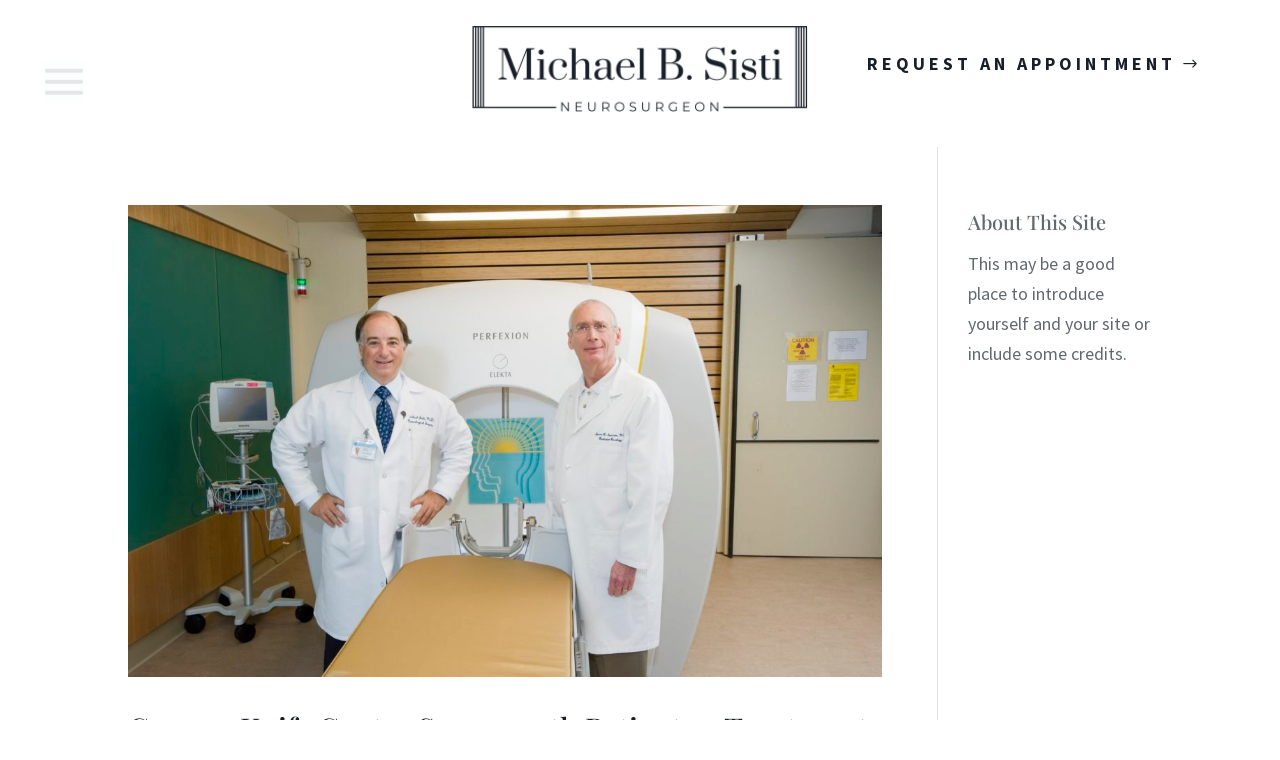

--- FILE ---
content_type: text/css
request_url: https://www.michaelbsisti.com/wp-content/themes/urCura%20-%20Sisti/custom-css/custom.css?ver=6.8.3
body_size: 5411
content:
/*
*Conditions and treatments search style
*/

#urcura-search-hero.hero-search [class^=ais-],
.hero-search [class^=ais-] {
	font-family: 'Raleway', Helvetica, Arial, Lucida, sans-serif;
	font-weight: 300;
	font-size: 16px;
	letter-spacing: 0.3px;
	color: #666;
}

@media (max-width: 767px) {
	#urcura-search-hero.hero-search input.ais-SearchBox-input {
		width: 100%;
	}
}

/*.hero-search .ais-SearchBox-resetIcon path,*/
/*.hero-search .ais-SearchBox-submitIcon path {*/
/*fill: #327bc3;*/
/*}*/

#spine-expertise .universal-tile.fixed-height {
	width: 100%;
	box-shadow: unset;
}

#spine-expertise .tile-desc-info {
	padding: 0;
	margin-bottom: 0;
	height: 1em;
	line-height: 1em;
	margin-left: 0;
}

#spine-expertise .dicm_child.universal-tile {
	max-height: 5em;
	border-bottom: 1px solid rgba(102, 102, 102, 0.34);
	margin-bottom: 20px;
}

#spine-expertise ul.ais-RefinementList-list li {
	list-style: none;
	color: #fff;
}

#spine-expertise .et_pb_module.ais-InstantSearch.sbtg_refinements {
	padding: 1.5em !important;
	background-color: #014586;
}

#spine-expertise [class^=ais-] {
	font-size: 14px;
	font-family: 'Raleway', Helvetica, Arial, Lucida, sans-serif;
	font-weight: 300;
	letter-spacing: 0.3px;
}

#spine-expertise .algolia_module_title {
	font-family: 'Libre Baskerville', Georgia, "Times New Roman", serif !important;
	font-weight: 700 !important;
	font-size: 18px !important;
	letter-spacing: 1.5px;
	color: #fff !important;
	text-transform: uppercase;
}

#spine-expertise .ais-HierarchicalMenu-count, #spine-expertise .ais-Menu-count,
#spine-expertise .ais-RefinementList-count,
#spine-expertise .ais-ToggleRefinement-count {
	color: #024486;
	background-color: #f8f8f8;
	border-radius: 0px;
	font-size: 10px;
}

#spine-expertise .ais-RefinementList-count {
	width: 3em;
	text-align: center;
}

#spine-expertise ul.ais-RefinementList-list {
	padding-left: 0;
}

#spine-expertise label.ais-RefinementList-label {
	display: flex;
	flex-direction: row;
	align-items: center;
	margin-bottom: .5em;
}

#spine-expertise span.ais-RefinementList-labelText {
	flex-basis: 80%;
	margin-left: .5em;
	line-height: 1.3em;
}

#spine-expertise .universal-tiles {
	overflow: unset;
}

#spine-expertise .dicm_child .tile-desc-info a p {
	font-size: 12px;
	font-family: 'Raleway', Helvetica, Arial, Lucida, sans-serif;
	font-weight: 300;
	letter-spacing: 0.3px;
	text-overflow: ellipsis;
	white-space: nowrap;
	overflow: hidden;
}

.hero-search input.ais-SearchBox-input {
	border: none;
	border-radius: 4px;
	padding-top: 20px;
	padding-bottom: 20px;
	padding-left: 20px;
}

/*.hero-search span.ais-Stats-text {*/
/*color: #666666;*/
/*top: 18px;*/
/*right: 30px*/
/*}*/

.hero-search .ais-SearchBox-loadingIndicator,
.hero-search .ais-SearchBox-reset,
.hero-search .ais-SearchBox-submit {
	width: 30px;
	height: 30px;
	top: 50%;
}

.hero-search input.ais-SearchBox-input::placeholder {
	color: #666666;
	font-weight: 400;
}

@media (max-width: 767px) {
	.hero-search #healthwise-search-hero input.ais-SearchBox-input {
		width: 100%;
	}

	.hero-search span.ais-Stats-text {
		display: none;
	}

}

#spine-expertise .universal-tile h2,
#spine-expertise .universal-tile-maintitle h2 {
	text-overflow: ellipsis;
	white-space: nowrap;
	overflow: hidden;
	margin-left: 0;
}

#spine-expertise .universal-tile-row:last-child {
	margin-left: .1em;
}

#spine-expertise .universal-tile-maintitle {
	margin-left: 0;
}

/*
* Conditions & Treatments
*/

#conditions-and-treatments .et_pb_row.et_pb_post_type h2 {
	font-size: 14px;
	font-family: 'Raleway', Helvetica, Arial, Lucida, sans-serif;
	font-weight: 500;
	letter-spacing: 0.3px;
	line-height: 1.3;
	color: #000;
}

/*#conditions-and-treatments .et_pb_posts.cpt-archive ,*/
/*#conditions-and-treatments .et_pb_posts.cpt-archive  {*/
	/*column-count: 3;*/
	/*-moz-column-count: 3;*/
	/*-webkit-column-count: 3;*/
/*}*/

/*@media (max-width: 980px) {*/
	/*#conditions-and-treatments .et_pb_posts.cpt-archive  {*/
		/*column-count: 2;*/
		/*-moz-column-count: 2;*/
		/*-webkit-column-count: 2;*/
	/*}*/
/*}*/

/*@media (max-width: 980px) {*/
	/*#conditions-and-treatments .et_pb_posts.cpt-archive  {*/
		/*column-count: 1;*/
		/*-moz-column-count: 1;*/
		/*-webkit-column-count: 1;*/
	/*}*/
/*}*/

#conditions-and-treatments .et_pb_posts.cpt-archive .et_pb_row {
	display: inline-flex;
	margin-left: 0px;
}

/*
* Add blog hover
*/

#news .et_pb_blog_grid .et_pb_post {
	transition: .5s;
}

#news .et_pb_blog_grid article:hover {
	/*transform: scale(1.05);*/
	background-color: #eaeaea;
}

/* @author Bojana
 * @see https://mccormick.urcura.dev/?wpf_general_taskid=31333 */
#main-menu .nav ul.sub-menu li a {
	line-height: 1.3em;
	margin-bottom: 0.7em;
}

/* @author Artem
 * @see https://mccormick.urcura.dev/contact/?wpf_taskid=136 */
#main-menu .nav ul.sub-menu li.menu-item {
	padding: 0 7px;
}

#menu-main .about-menu {
	min-width: 115px;
}

.about-menu a {
	margin: 0 auto;
}

.contact-p-icon {
	background-color: #014586;
	padding: 6px 10px;
	height: 30px;
	color: #ffffff;
	margin-right: 35px;
	border-radius: 5px;
}

.contact-bus-icon {
	color: #014586;
	font-size: 40px;
	padding-right: 15px;
}

/*@author Olga
*fix top menu alignment
*/
#main-menu .et_pb_menu__wrap {
	justify-content: flex-end;
}

/*
* Change toggle icon
*/

#faq .et_pb_toggle_title:before {
	content: "\35";
}

#faq .et_pb_toggle_open .et_pb_toggle_title:before {
	content: "\33";
}

/*
* Change Bullet color
*/

#patient-forms-content li,
#insurance-information li {
	list-style: none;
}

#patient-forms-content li:before,
#insurance-information li:before {
	display: inline-block;
	content: "•";
	font-size: xx-large;
	width: .5em;
	height: .5em;
	vertical-align: sub;
	color: #024486;
}

#patient-forms-content ul > ul > li:before {
	line-height: 2em;
	color: #666;
}

/*
* Blog custom layout
*/

@media (min-width: 981px) {
	#news .column.size-1of3 {
		width: 33.33%;
		margin: auto;
	}

	#news .et_pb_blog_grid .et_pb_post {
		height: 31vw;
		padding: 20px;
	}

	#news .et_pb_blog_grid .et_pb_post {
		border: 1px solid #ccc6;
	}

	#news .et_pb_image_container img {
		height: 22vw;
		object-fit: cover;
	}
}

@media (min-width: 981px) and (max-width: 1440px) {
	#news .et_pb_post .entry-featured-image-url {
		margin-bottom: 0px;
	}

	#news .et_pb_blog_grid .et_pb_post {
		height: 33vw;
	}

}

@media (min-width: 981px) and (max-width: 1080px) {
	#news .et_pb_blog_grid .et_pb_post {
		height: 38vw;
	}
}

#news .et_pb_post .entry-featured-image-url {
	margin-bottom: 0px;
}

/*
* Fix Patient Stories thumbnail style 
*/
#patient-stories-articles .column {
	max-width: 340px;
}
#patient-stories-articles .et_pb_image_container img {
	height: 300px;
	object-fit: cover;
	object-position: top;
}

/*
#patient-stories-articles .et_pb_post .entry-featured-image-url {
	margin-top: 30px;
}
*/

/*
* Download blurb on /patient-resources page
*/

.download-button {
	min-width: 25px;
	max-width: 25px;
	display: flex;
	align-self: center;
}

#patient-forms-content .et_pb_blurb .et_pb_blurb_content .et_pb_blurb_container {
	width: 100%;
	vertical-align: bottom;
}

#patient-forms-content .et_pb_blurb_description {
	width: 100%;
	display: flex;
	flex-direction: row;
	flex-wrap: nowrap;
	justify-content: space-between;
}

.has-post-video .et_post_meta_wrapper img {
	display: none;
}

/*
* Olga 11/16/19 Single patient story content image width fixes
*/

#patient-story-single .ci-image-wrapper {
	max-width: 50%;
	float: left;
	margin-top: 1em;
	margin-right: 2em;
	margin-bottom: 2em;
	overflow: unset !important;
	padding-bottom: 0 !important;

}

#patient-story-single .ci-image-wrapper img {

	position: relative !important;

}

/*
* Olga 11/19/19 Filterable Portfolio style
*/

#video-portfolio .et_pb_portfolio_filters {
	margin-bottom: 4em;
	display: flex;
	justify-content: center;
}

#video-portfolio .et_pb_portfolio_filters a:focus {
	outline: unset;
}

@media (max-width: 767px) {
	#video-portfolio .et_pb_portfolio_filters ul {
		width: 100%;
		display: flex;
		flex-direction: row;
		flex-flow: wrap;
		align-items: stretch;
	}

	#video-portfolio .et_pb_portfolio_filters li a {
		height: 100%;
	}

}

/*
* Olga 11/19/19 New search field design
*/

.hero-search span.ais-Stats-text {
	color: #fff !important;
	top: 70px;
	right: 0px
}

.hero-search .ais-SearchBox-submit {
	background: #327bc3;
	left: unset;
	right: 0rem;
	width: 60px !important;
	height: 60px !important;
	border-top-right-radius: 4px;
	border-bottom-right-radius: 4px;
}

.hero-search .ais-SearchBox-submitIcon {
	width: 20px !important;
	height: 20px;
}

.ais-SearchBox-resetIcon {
	width: 12px;
	height: 12px;
}

.hero-search .ais-SearchBox-resetIcon path {
	fill: #b8b8b8;
}

.hero-search .ais-SearchBox-submitIcon path {
	fill: #ffffff;
}


/*
*  Olga 11/21/19 Conditions & Treatments add hover 
*/

#conditions-and-treatments  h2.entry-title a:hover {
	color: #327bc3;
}


/*
*  Olga 11/21/19 Conditions & Treatments right sidebar fixes
*/

#right-sidebar-column #news .et_pb_post {
	margin-bottom: 1.5em;
}


@media (max-width: 980px) {
	#right-sidebar-column .et_pb_slide_image {
		display: block !important;
		height: auto;
		max-height: unset;
	}

	#right-sidebar-column .et_pb_slide_image img {
		max-height: 300px !important;
		width: auto;
	}

	#right-sidebar-column .et_pb_empty_slide {
		height: auto !important;
		min-height: 350px;
	}
}


/*
*  Olga 11/21/19 temporarily hide post-meta
*/


#news .post-meta {
	visibility: hidden;
}

body #page-container .et_pb_section .et_pb_cta_0.et_pb_promo .et_pb_button_wrapper .et_pb_promo_button.et_pb_button {
    min-width: 220px;
    min-height: 53px;
    padding: 10px 14px 4.2px !important;
    margin-top: 20px;
}


/*
*  Olga 12/5/19 Style new list of videos
*/

.list-of-videos ul li {

	padding-top: 1em;
}

/*
*  Olga 12/12/19 Add featured image for news in blog detail sidebar
*/
#news.blog-template .et_pb_post .entry-featured-image-url {
    margin-bottom: 1em;
}

/*
* Olga 12/24/19 Change default styles for testimonials block
*/
.blog-testimonials-item .et_overlay:before {
	display: none;
}
.blog-testimonials-item .et_overlay {
	border: none;
	z-index: 3;
	opacity: 1;
}
.blog-testimonials-item .entry-title {
	padding: 0 6%;
	position: absolute;
	bottom: 4em;
	z-index: 4;
}
.blog-testimonials-item .et_pb_post, .blog-testimonials-item .et_pb_post a {
	margin-bottom: 0;
}
.blog-testimonials-item img {
	height: 360px;
	object-fit: cover;
}
#video-blog-item.blog-testimonials-item img {
	height: auto;
}
#video-blog-item.blog-testimonials-item h2.entry-title {
	bottom: 1em;
}

/*
* Olga 12/26/19 Styling for Patient Stories
*/
.input-pat-stories input {
	border-radius: 4px;
	border: solid 2px #e4e7ed;
	background-color: #ffffff;
	padding: 17.5px 40px 17.5px 23px;
	font-size: 12px;
	font-style: italic;
	width: 100%;
}
.input-pat-stories .arrow-pat-stories{
	position: absolute;
	height: 30px;
	margin: 12px 5px;
	right: 0;
}
#patient-stories-grid .et_pb_image_container {
	margin: 0;
}
#patient-stories-grid .et_pb_post {
	padding: 0;
}
#patient-stories-grid .post-content p {
	text-align: justify;
}
@media (max-width:767px) {
	#patient-stories-grid .et_pb_image_container,
	.pat-stories-latest-video {
		margin: 0 -12.5%;
	}
	#patient-stories-grid .et_pb_post {
		margin-bottom: 30px;
	}
	#patient-stories-grid .post-content p {
		font-size: 14px;
		line-height: 1.29em;
		padding-top: 10px;
	}
	#pat-stories-header,
	#news-header {
		background-size: cover;
	}
}
#patient-stories-grid .et_pb_image_container img {
	height: 300px;
	object-fit: cover;
	object-position: top;
}
.breadcrumbs span, .breadcrumbs a {
	font-size: 12px;
	font-style: italic;
	color: #61686e;
	line-height: 1em;
}
.breadcrumbs a {
	text-decoration: underline;
}
.breadcrumbs .bc-separator {
	padding: 0 9px;
}

/*
* Rong 12/27/19 Styling for Accordian Contact
*/
.et_pb_toggle_close.et_pb_accordion_item .et_pb_toggle_title:after {
    content: " \ARead more...";
    white-space: pre-line;
    color: rgba(198,203,207,0.6);
    font-size: 18px;
}

/*
* Olga 12/27/19 Styles for news detail page
*/
#patient-story-single .wp-caption {
	border: unset;
	padding: 0;
	background: unset;
}
#patient-story-single .wp-caption-text {
	color: #c6cbcf;
	font-size: 20px;
	font-style: italic;
	font-weight: bold;
	padding-top: 1em;
}

/*
* Olga 12/30/19 Buttons on home page - special expertise section
*/
@media (max-width: 1270px) and (min-width: 982px) {
	.exp-pub-1, .exp-pub-2 {
		width: 100% !important;
	}

	.exp-pub-1 {
		padding: 0 0 0.5em !important;
	}
}

@media (max-width: 981px) and (min-width: 580px) {
	.exp-pub-1 {
		padding-right: 0.5em !important;
	}
}

@media (max-width: 579px) {
	.exp-pub-1, .exp-pub-2 {
		width: 100% !important;
	}
}

/*
* Olga 12/30/19 Mobile menu
*/
.et-db #et-boc .et-l.et-l--header #main-header .et_mobile_menu li a {
	font-size: 16px;
	font-weight: bold;
	line-height: normal;
	letter-spacing: 2px;
	padding: 20px;
}
.et-l--header #main-header #mobile_menu1 {
	padding: 0;
	border: none;
	box-shadow: none;
}
.et-l--header #main-header #mobile_menu2 {
	padding: 0;
	border: none;
	box-shadow: none;
}
.et-main-area-blur {
	filter: blur(5px);
}
.et-l--header #main-header #et-main-area {
	transition: 400ms;
}
@media (min-width: 768px) {
	.et-l--header #main-header #mobile_menu1 {
		margin-left: -10%;
	}
	.et-l--header #main-header #mobile_menu2 {
		margin-left: -10%;
	}
	.et-db #et-boc .et-l.et-l--header #main-header .et_mobile_menu li a {
		padding-left: 20%;
	}
}

/*
* Olga 12/30/19 Patient stories seletors
*/
#pat-stor-filter .filter-field select {
	-webkit-appearance: none;
	-moz-appearance: none;
	-webkit-appearance: none;
	height: 52px;
	border-radius: 4px;
	border: solid 2px #e4e7ed;
	border: unset;
	padding: 16.5px 40px 16.5px 23px;
	font-size: 12px;
	font-style: italic;
	width: 100%;
	background: #ffffff url(/wp-content/uploads/2019/12/right@3x.png) no-repeat;
	background-position-x: 98%;
	background-position-y: 12px;
	background-size: 29px 30px;
	cursor: pointer;
	color: #61686e;
}

#pat-stor-filter .filter-field select:focus {
	border-color: unset !important;
	color: unset !important;
}

#pat-stor-filter .filter-field {
	border: solid 2px #e4e7ed;
	background-color: #ffffff;
	border-radius: 4px;
}



@media (max-width: 980px) {
	#pat-stor-filter .filter-field {
		width: 100%;
	}
    #pat-stor-filter .filter-field:first-child {
		margin-bottom: 30px;
	}  
}

@media (min-width: 981px) {
	#pat-stor-filter .filter-field {
		width: 47.25%;
	}
	#pat-stor-filter .filter-field:first-child {
		margin-right: 5.5%;
	}
    .filter-row {
	    display: flex;
    }
}



/*
* Olga 1/7/20 Patient stories and news articles boxes
*/

.testimonials-list {
	display: flex;
	flex-wrap: wrap;
}

.patient-stories-articles h4.testi-title {
	text-transform: uppercase;
	font-weight: 700;
	font-family: "Source Sans Pro";
	letter-spacing: 2px;
	margin-top: 1em;
	font-size: 16px;
	line-height: 1.3em;
}

p.testi-text {
	max-height: 8em;
	overflow: hidden;
	font-size: 18px;
	line-height: 1.6em;
}

.ti-image img {
	height: 320px;
	width: 100%;
	object-fit: cover;
	object-position: top;
}

 .patient-stories-articles .testimonial-item {
	width: 31%;
	margin-right: 2.333%;
	margin-bottom: 3em;
    display: inline-block;
}


@media (min-width: 768px) and (max-width:1024px) {

	.patient-stories-articles .testimonial-item {
		width: 47%;
		margin-right: 3%;
	}

}


.patient-stories-articles.news p.testi-text {
	max-height: 3em;
}


@media (min-width: 545px) and (max-width:767px) {

	.patient-stories-articles .testimonial-item {
		width: 47%;
		margin-right: 2%;
	}

	.testimonials-list {
		justify-content: center;
	}
	
	.patient-stories-articles .testimonial-item:nth-child(2n) {
		margin-right: 0;
	}
}

@media (max-width: 544px) {

	.patient-stories-articles h4.testi-title {
		padding-left: 2em;
		padding-right: 2em;
	}

	p.testi-text {
		max-height: 6em;
		padding-left: 2.3em;
		padding-right: 2.3em;
		font-size: 14px;
	}
	.patient-stories-articles .testimonial-item {
		width: 100%;
		margin-right: 0%;
	}

	.patient-stories-articles.news p.testi-text {
		max-height: 6em;
	}

}

/*
* Olga 1/7/20 Menu sub-items styling
*/

.et-db #et-boc .et-l #main-header .et_pb_menu .et_mobile_menu .menu-item-has-children>a {
	background-color: unset;
	font-weight: 700;
	/*color: #fff !important;*/
	background-image: url(https://amdgjadcen.cloudimg.io/v7/http://sisti2.urcura.dev/wp-content/uploads/2020/01/down@3x.png);
	background-repeat: no-repeat;
	background-size: 30px;
	background-position-y: 55%;
	background-position-x: 90%;
}

#main-header .current_page_item {
	background-color: #5779a4;
}

#main-header .et_pb_menu .et_mobile_menu li.current_page_item a {
	color: #fff !important;
}

.et-db #et-boc .et-l .et_pb_menu .et_mobile_menu li li a {
	color: #61686e !important;
	border-bottom:1px solid #61686e80;
	width: 90%;
	margin-left: auto;
}

.et_mobile_menu li a {
	border-bottom: none;
}
/*
#mobile_menu1 {
	height: 100vh;
}

#mobile_menu2 {
	height: 100vh;
}
*/

#main-header .et_mobile_menu .menu-item-has-children>a {
	background-color: transparent;
}

/*
* Olga 1/8/20 Menu hamburger styling
*/

a.mobile_nav.opened .mobile_menu_bar:before {
	content: "\4d";
}


/*
* Alex 01/30/20 Tablet version of first row on homepage
*/
@media (min-width: 768px) and (max-width: 980px) {
    #home-row-first {
        display: flex;
    }
}

/*
* Alex 02/11/20 Fix width of opened top menu
*/
@media (max-width: 980px) {
    #main-header-menu {
        width: 55px !important;
        transition: 600ms;
        position: absolute;
        background: #FFFFFF;
    }

    #main-header-menu.main-header-menu-wide {
        width: 100% !important;
    }

    #main-header-logo {
        padding-left: 55px;
        margin-bottom: 0;
    }

    .et-db #et-boc .et-l #main-header #main-header-logo .et_pb_image_0_tb_header .et_pb_image_wrap img {
        height: auto;
    }
    
    #main-header.global-header .et_pb_row {
        display: flex;
        align-items: center;
        width: 90%;
    }
    
    #main-header.global-header .et_pb_menu_0_tb_header {
        margin-top: 0 !important;
    }
    
    #main-header.global-header .et_mobile_nav_menu {
       min-height: 85px;
       align-items: center;
       display: flex !important;
       margin: 0;
    }
}

/*
* Alex 02/12/20 Tablet footer
*/
@media (min-width: 768px) and (max-width: 980px) {
    #main-footer .et_pb_column_0_tb_footer,
    #main-footer .et_pb_column_1_tb_footer,
    #main-footer .et_pb_column_2_tb_footer .et_pb_text_0_tb_footer,
    #main-footer .et_pb_column_2_tb_footer .et_pb_text_1_tb_footer {
        width: 50%;
        float: left;
        max-width: unset;
    }
    #main-footer .et_pb_column_2_tb_footer,
    #main-footer #nav_menu-2,
    #main-footer #nav_menu-3 {
        width: 100%;
    }
}


/*
* Olga 02/12/20 Homepage menu on mobile
*/

@media (min-width: 980px) and (max-width: 1060px){
	#customer-header #energy_header .request-an-appointment-btn {
		padding-top: 1.5rem!important;
	}
}

@media only screen and (max-width: 767px){
#customer-header #energy_header {
    margin-left: 0em!important;
}
	
#main-header #customer-header .et_pb_column.et_pb_column_1_3.et_pb_column_0_tb_header.et_pb_css_mix_blend_mode_passthrough{
		width:100%;
	}

#main-header #customer-header .et_pb_column.et_pb_column_1_3.et_pb_column_1_tb_header.et_pb_css_mix_blend_mode_passthrough{
		width:100%;
	}
	
#main-header #customer-header .et_pb_column.et_pb_column_1_3.et_pb_column_2_tb_header.et_pb_css_mix_blend_mode_passthrough.et-last-child{
		width:100%;
		margin-left:0%;
	}


#main-header #customer-header .et_mobile_nav_menu {
		margin-left: 5%;
	}

#main-header #customer-header .et_pb_menu_inner_container.clearfix {
		display: block;
	}
}

/* Olga 02/20/20 On 980-1060px the button should be vertically centered with logo*/

@media (min-width: 981px) and (max-width: 1060px) {
	#customer-header .request-an-appointment-btn {
		padding-top: 1.2em !important
	}
}

/* Olga 02/20/20 Image is skew on desktop < 1100px fixing*/

#home-page-doctors-image img {
    object-fit: cover;
    object-position: left;
}

/* Olga 02/25/20 If there is no results - should be some message for user*/

.patient-stories-articles p.filter-no-results {
    text-align: center;
    font-size: 20px;
    font-style: italic;
    padding-top: 2rem;
    margin-bottom: 2rem;
}

/* Olga 02/29/20 Breadcrumbs styling on patient stories mobile*/
@media (max-width: 767px) {
.patient-story-detail .breadcrumbs {
    white-space: nowrap;
    text-overflow: ellipsis;
    overflow: hidden;
}
}

/* Olga 02/29/20 Fix styling on patient story detail*/

.patient-story-detail .sb_mod_acf_single_item ul {
    list-style-type: disc;
    padding-left: 0px;
}

.patient-story-detail .et_pb_module.et_pb_post_content p {
    padding-bottom: 1em;
}


.patient-story-detail .et_pb_post_content img {
    margin-bottom: .5rem;
}

/* Olga 03/06/20 Fix bad styling for homepage header on small mobile screens*/
@media (max-width: 325px) {
	#customer-header #energy_header h2 {
		font-size: 25px;
	}
    }
    
/* Olga 03/06/20 Fix breadcrumbs styling*/    
ul.breadcrumb {
    padding-bottom: 0;
    padding-left: 0;
}

/* Alex 03/13/20 Style for Conditions block on Expertise page */   
#expertise-sidebar-column .cpt-items-list {
    margin-top: 40px;
}
#expertise-sidebar-column .cpt-items-list .cpt-items-title,
#expertise-sidebar-column .cpt-items-list .items-list li a {
    color: #ffffff;
}
#expertise-sidebar-column .text-items-filter {
    margin-bottom: 35px;
}

/* Olga 03/13/20 Add space on top and bottom of the images in post content*/   

.single-post img {
    margin-top: .5rem;
    margin-bottom: .5rem;
}

/* Olga 03/14/20 Fix images on postid-12685*/ 
.post-image-gallery {
    display: flex;
    flex-direction: row;
    justify-content: space-between;
    flex-wrap: wrap;
}
.post-image-gallery .wp-caption {
    max-width: 300px;
}

/* Olga 03/14/20 Fix embed video margin in post content*/  

.single-post .fluid-width-video-wrapper {
    margin-top: 1rem;
    margin-bottom: 1rem;
}

--- FILE ---
content_type: text/css
request_url: https://www.michaelbsisti.com/wp-content/themes/urCura%20-%20Sisti/custom-css/news.css?ver=6.8.3
body_size: 881
content:
#blog-posts #spine-expertise .dicm_child.universal-tile {
	border-bottom: unset;
	background-color: #f8f8f8;
	width: 45%;
	max-height: unset;
}

#blog-posts .universal-tile-row {
	display: flex;
	width: 60%;
	float: right;
}

#blog-posts .universal-tile-row:last-child {
	/*height: 5em;*/
	height: 3.5em;
	width: 60%;
	float: right;
	margin-left: 0.7em;
}

#blog-posts .universal-tile .universal-tile-desc .universal-tile-row-profile-img {
	display: flex;
	position: relative;
	float: left;
	width: 35%;
	height: 35%;
	/*min-height: 105px;*/
	min-height: 160px;
	max-height: 35%;
	align-self: center;
	border: none;
	background-image: url(/wp-content/uploads/2019/11/news1@3x.png);
	background-size: contain;
	background-position: center;
	padding: 0;
}

#blog-posts #spine-expertise .dicm_child .tile-desc-info a p {
	white-space: normal;
	/*max-height: 5em;*/
	max-height: 3.5em;
	padding-right: 1em;
}

#blog-posts #spine-expertise .universal-tile h2, #spine-expertise .universal-tile-maintitle h2 {
	padding-top: .5em;
	padding-bottom: .3em;
	margin-left: 0;
	font-size: 16px !important;
}

#blog-posts #spine-expertise .tile-desc-info {
	padding: 0;
	margin-bottom: 0;
	/*height: 4em;*/
	height: 3.5em;
	line-height: 1em;
	margin-left: 0;
}

@media (max-width: 767px) {

	#blog-posts #spine-expertise .dicm_child.universal-tile {
		border-bottom: unset;
		background-color: #f8f8f8;
		width: 100%;
		max-height: unset;
		margin-right: 0 !important;
		margin-left: 0 !important;
	}
}

#blog-posts #spine-expertise .et_pb_module.ais-InstantSearch.sbtg_refinements {
	background-color: #ffffff;
	padding-top: 1em !important;
}

#blog-posts #spine-expertise label.ais-RefinementList-label {
	margin-bottom: 1em;
	color: #000;
}

#blog-posts #spine-expertise .algolia_module_title {
	color: #000 !important;
}

#blog-posts #spine-expertise .ais-HierarchicalMenu-count,
#blog-posts #spine-expertise .ais-Menu-count,
#blog-posts #spine-expertise .ais-RefinementList-count,
#blog-posts #spine-expertise .ais-ToggleRefinement-count {
	color: #9a9a9a;
	background-color: #ffffff;
	border-radius: 0px;
	font-size: 14px;
}

#blog-posts #spine-expertise [class^=ais-] {
	font-size: 14px;
}

#blog-posts #spine-expertise span.ais-RefinementList-labelText {
	line-height: 1.5em;
}

#blog-posts .universal-tile-row-profile-img.middle a.universal-tile-row {
	width: 100% !important;
	height: 100% !important;
	margin: auto;
	position: absolute;
}

@media (min-width: 981px) {

	#blog-posts #spine-expertise .et_pb_module.ais-InstantSearch.sbtg_refinements {
		max-width: 320px;
		margin: auto;
	}

}


@media only screen and (max-width: 1200px) {
	#blog-posts #spine-expertise .universal-tile h2, #spine-expertise .universal-tile-maintitle h2 {

		font-size: 14px !important;
	}
}

@media only screen and (max-width: 980px) {
	#blog-posts #hits {
		height: auto;
		max-height: unset;
	}

}

#hits a.universal-tile-row img {
	object-position: top;
    width: 100%;
}

#blog-posts #spine-expertise .universal-tile h2,
#blog-posts #spine-expertise .universal-tile-maintitle h2 {
	text-overflow: unset;
	white-space: normal;
}


/*
*  Olga 11/25/19 News Pagination Style
*/

#blog-posts li.ais-Pagination-item {
	list-style: none;
}

#blog-posts .ais-Pagination-link {
	border: 1px solid #0244862b;
	border-radius: 5px;
	color: #024486;
	font-family: 'Libre Baskerville', Georgia, "Times New Roman", serif !important;
	font-weight: 700;
	line-height: 1em;
	padding: 1em;
}

#blog-posts .ais-Pagination-item--selected .ais-Pagination-link {
	color: #ffffff;
	background-color: #014586;
	border-color: #024486;
}

#blog-posts .ais-Pagination-link:hover {
	color: #024486;
}

#blog-posts .ais-Pagination-link:focus,
#blog-posts .ais-Pagination-link:hover {
	background-color: #0244862b;
}

#blog-posts #spine-expertise .ais-Pagination-item [class^=ais-] {
	font-size: 13px;
}

@media (max-width: 767px) {

	#blog-posts ul.ais-Pagination-list {
		display: flex;
		flex-flow: wrap;
	}

	#blog-posts li.ais-Pagination-item {
		list-style: none;
		display: inline-flex;
		margin-bottom: 1em;
	}

}

--- FILE ---
content_type: text/css
request_url: https://www.michaelbsisti.com/wp-content/themes/urCura%20-%20Sisti/custom-css/condition-treatment.css?ver=6.8.3
body_size: 495
content:
/*
*Content style
*/

#condition-treatment-content #condition-treatment-post-content h3 {
	padding-top: 1.5rem;
	padding-bottom: 1rem;
}


#condition-treatment-content tbody {
	display: flex;
	flex-direction: column;
}

#condition-treatment-content tr.sb_mod_acf_table_item_value_row {
	display: flex;
	flex-flow: column;
}

#condition-treatment-content tr.sb_mod_acf_table_item_value_row > td:first-child {
	font-family: 'Libre Baskerville', Georgia, "Times New Roman", serif;
	font-size: 24px;
	line-height: 1.6em;
	padding-bottom: 1.5em;
	padding-top: 1em;
	color: #000;
	font-weight: 700;
}

#condition-treatment-content #c-t-related-item a {
	color: #ffffff;
}

#condition-treatment-content .et_pb_acf_repeater_table p {
	padding-bottom: 1em;
	letter-spacing: 0.4px;
}

#condition-treatment-content tbody li {
	letter-spacing: 0.4px;
	padding-bottom: .5em;
	line-height: 1.7em;
	font-weight: 300;
}

#condition-treatment-content tbody ul {
	margin-left: .5em;
}

#condition-treatment-content tbody h3 {
	font-size: 22px;
	line-height: 1.4em;
}

/*
*Sidebar items style
*/

#condition-treatment-content #news .post {
	padding-bottom: 0;
}

#c-t-related-item .acf_label {
	padding-bottom: 1em;
	padding-top: 2em;
	line-height: 1.4em;
}

#c-t-related-item li {
	line-height: 2em;
	list-style: none;
}

#c-t-related-item ul.sb-acf-field-checkboxes {
	padding-left: 0;
}


/*
*  Olga 11/21/19 hide "Preparing for your appointment" content section on conditions&treatments CPT
*/

#conditions-treatments-content tbody tr:last-child {
	display: none;
}

#postid-28395 #conditions-treatments-content tbody tr:nth-child(3) {
	display: none;
}
/*
 * Bojana 12/5/19
 * see https://app.asana.com/0/1144071249803481/1152674779011979?lg=1575522650301
 */
sup {
    bottom: 0.4em;
}

/*
*  Olga 13/2/20 conditions layout
*/

#condition-treatment-content.conditions #content-column td.sb_mod_acf_table_item {
    width: 100%;
    display: block;
    padding-left: 0;
    padding-right: 0;
}

.conditions #content-column .et_pb_acf_table {
    display: none;
}

#conditions-instant-nav ul {
    padding-left: 0;
}

#conditions-instant-nav ul li {
    padding-bottom: 1rem;
}

#conditions-instant-nav ul li a.active {
    color: #5779a4 !important;
}

--- FILE ---
content_type: text/css
request_url: https://www.michaelbsisti.com/wp-content/themes/urCura%20-%20Sisti/style.css?ver=4.10.2
body_size: -49
content:
/*
 Theme Name:   urCura - Sisti
 Theme URI:    https://sisti2.urcura.dev/
 Description:  A Superfly Child Theme Made With ? for Divi
 Author:       bojana@SobeTechGuru
 Author URI:   http://http://sobetechguru.com/
 Template:     Divi
*/
.cpt-archive .et_pb_row.et_pb_post_type.et_pb_post_type_treatments,
.cpt-archive .et_pb_row.et_pb_post_type.et_pb_post_type_condition
{
	margin: 0 0 0 50px;
    padding: 10px 0;
}

--- FILE ---
content_type: application/javascript
request_url: https://www.michaelbsisti.com/wp-content/themes/urCura%20-%20Sisti/custom-js/menu-blur.js?ver=6.8.3
body_size: 188
content:
jQuery(document).ready(function ($) {

	let etMainArea = $('#et-main-area');
	let mainHeaderMenu = $('#main-header-menu');
	
	var observeObject = function () {
		var _class = {
			init: function (selector, callback) {
				var element = document.querySelector(selector);
				try {
					var observer = new MutationObserver(function (mutations) {
						mutations.forEach(function (mutation) {
							callback(mutation.target, mutation.attributeName, mutation.oldValue);
						});
					});

					observer.observe(element, {
						attributes: true,
						subtree: false,
						attributeOldValue: false
					});
				} catch (z) {
					element.addEventListener('DOMAttrModified', function (e) {
						callback(e.target, e.attrName, e.prevValue);
					}, true);
				}
			}
		};

		return _class;
	}();

	$(function () {
		observeObject.init('.mobile_nav', function (target, name, oldValue) {
			if ($(target).hasClass('closed')) {
				etMainArea.removeClass('et-main-area-blur');
				mainHeaderMenu.removeClass('main-header-menu-wide');
			}
			if ($(target).hasClass('opened')) {
				etMainArea.addClass('et-main-area-blur');
				mainHeaderMenu.addClass('main-header-menu-wide');
			}
		});
	});
    


});

--- FILE ---
content_type: application/javascript
request_url: https://www.michaelbsisti.com/wp-content/themes/urCura%20-%20Sisti/custom-js/scroll-pagination-fportfolio.js?ver=6.8.3
body_size: -92
content:
jQuery(document).ready(function ($) {
	function offsetAnchor() {
		let tragetscroll = $('.et_pb_portfolio_items');
		$('html, body').animate({
			scrollTop: (tragetscroll.offset().top - 400)
		}, 800);
	}

	$(document).on('click', '#video-portfolio .et_pb_portofolio_pagination a', function () {
		setTimeout(function () {
			offsetAnchor();
		}, 100);
	});
});

--- FILE ---
content_type: application/javascript
request_url: https://www.michaelbsisti.com/wp-content/themes/urCura%20-%20Sisti/custom-js/search-of-menu.js?ver=6.8.3
body_size: -227
content:
jQuery(document).ready(function ($) {
	$(function() {
        $('input.et_pb_s').click( function(event) {
            event.stopPropagation ();
      	});
	});
});

--- FILE ---
content_type: image/svg+xml
request_url: https://www.michaelbsisti.com/wp-content/themes/urCura%20-%20Sisti/assets/images/download-button.svg
body_size: -31
content:
<?xml version="1.0" encoding="UTF-8" standalone="no"?> <svg version="1" xmlns="http://www.w3.org/2000/svg" viewBox="0 0 48 48" enable-background="new 0 0 48 48">
    <g fill="#1565C0">
        <polygon points="24,37.1 13,24 35,24"/>
        <rect x="20" y="4" width="8" height="4"/>
        <rect x="20" y="10" width="8" height="4"/>
        <rect x="20" y="16" width="8" height="11"/>
        <rect x="6" y="40" width="36" height="4"/>
    </g>
</svg>
